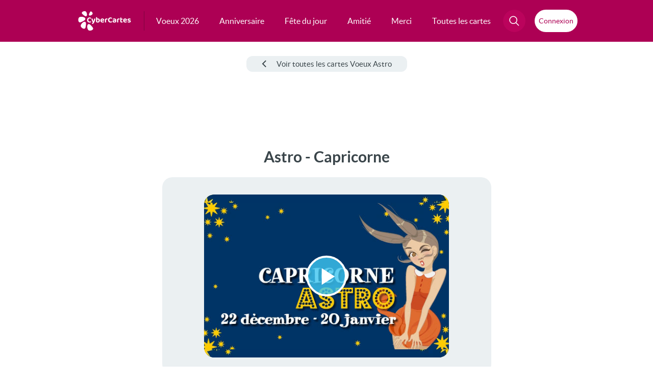

--- FILE ---
content_type: text/html; charset=utf-8
request_url: https://www.google.com/recaptcha/api2/aframe
body_size: 266
content:
<!DOCTYPE HTML><html><head><meta http-equiv="content-type" content="text/html; charset=UTF-8"></head><body><script nonce="Kab9Y26TH22yg-4vqw2c0w">/** Anti-fraud and anti-abuse applications only. See google.com/recaptcha */ try{var clients={'sodar':'https://pagead2.googlesyndication.com/pagead/sodar?'};window.addEventListener("message",function(a){try{if(a.source===window.parent){var b=JSON.parse(a.data);var c=clients[b['id']];if(c){var d=document.createElement('img');d.src=c+b['params']+'&rc='+(localStorage.getItem("rc::a")?sessionStorage.getItem("rc::b"):"");window.document.body.appendChild(d);sessionStorage.setItem("rc::e",parseInt(sessionStorage.getItem("rc::e")||0)+1);localStorage.setItem("rc::h",'1768819823358');}}}catch(b){}});window.parent.postMessage("_grecaptcha_ready", "*");}catch(b){}</script></body></html>

--- FILE ---
content_type: application/javascript; charset=utf-8
request_url: https://fundingchoicesmessages.google.com/f/AGSKWxVE8p2RlzyBpkkU_VMcHwET2ZzNteWLPtPDIgnTHe6_9W_GPTiJ7YQytnfuJV_9wtnvXvMB0p4iC2sZO2KVddHTV5SAOQoos4QCf5RZW4aIyfT-fJVLz0I6sSWPnoxKQNs-YSj3dkIy_qEmNmVOXxiU7btSF-D28e4jDH58zbORxNR5fePkhdU-OLHW/_.ads_clickthru./ad/a.aspx?/alternet.ad?-adsscript./jquery.adi.
body_size: -1294
content:
window['979574b0-dfb5-4546-bb4b-37e8936e738e'] = true;